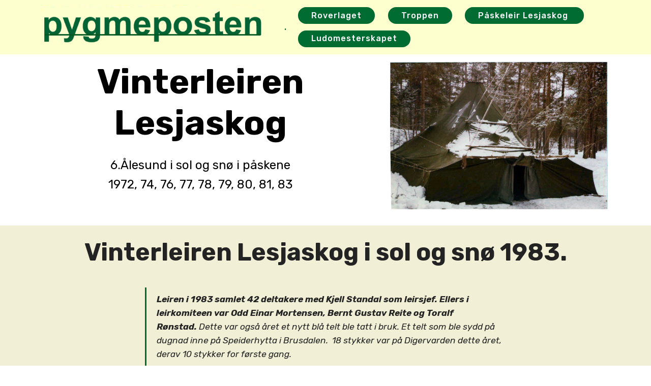

--- FILE ---
content_type: text/html
request_url: https://pygmeposten.com/lesjaskog-1983.html
body_size: 4687
content:
<!DOCTYPE html>
<html  lang="no-nb">
<head>
  
  <meta charset="UTF-8">
  <meta http-equiv="X-UA-Compatible" content="IE=edge">
  
  <meta name="viewport" content="width=device-width, initial-scale=1, minimum-scale=1">
  <link rel="shortcut icon" href="assets/images/jquery-logo-579x118.png" type="image/x-icon">
  <meta name="description" content="Om vinterleiren på Lesjaskog i 1983 med info og bilder">
  
  
  <title>Vinterleiren på Lesjaskog 1983</title>
  <link rel="stylesheet" href="assets/web/assets/mobirise-icons/mobirise-icons.css">
  <link rel="stylesheet" href="assets/bootstrap/css/bootstrap.min.css">
  <link rel="stylesheet" href="assets/bootstrap/css/bootstrap-grid.min.css">
  <link rel="stylesheet" href="assets/bootstrap/css/bootstrap-reboot.min.css">
  <link rel="stylesheet" href="assets/web/assets/gdpr-plugin/gdpr-styles.css">
  <link rel="stylesheet" href="assets/tether/tether.min.css">
  <link rel="stylesheet" href="assets/dropdown/css/style.css">
  <link rel="stylesheet" href="assets/socicon/css/styles.css">
  <link rel="stylesheet" href="assets/theme/css/style.css">
  <link rel="stylesheet" href="assets/gallery/style.css">
  <link rel="preload" href="https://fonts.googleapis.com/css?family=Rubik:300,400,500,600,700,800,900,300i,400i,500i,600i,700i,800i,900i&display=swap" as="style" onload="this.onload=null;this.rel='stylesheet'">
  <noscript><link rel="stylesheet" href="https://fonts.googleapis.com/css?family=Rubik:300,400,500,600,700,800,900,300i,400i,500i,600i,700i,800i,900i&display=swap"></noscript>
  <link rel="preload" as="style" href="assets/mobirise/css/mbr-additional.css"><link rel="stylesheet" href="assets/mobirise/css/mbr-additional.css" type="text/css">

  
  
  

</head>
<body>

<!-- Analytics -->
<!-- Google tag (gtag.js) -->
<script async src="https://www.googletagmanager.com/gtag/js?id=G-ZFY2TE7ES2"></script>
<script>
  window.dataLayer = window.dataLayer || [];
  function gtag(){dataLayer.push(arguments);}
  gtag('js', new Date());

  gtag('config', 'G-ZFY2TE7ES2');
</script>
<!-- /Analytics -->


  
  <section class="menu cid-tFgFF9iUGm" once="menu" id="menu1-1i4">

    

    <nav class="navbar navbar-expand beta-menu navbar-dropdown align-items-center navbar-toggleable-sm">
        <button class="navbar-toggler navbar-toggler-right" type="button" data-toggle="collapse" data-target="#navbarSupportedContent" aria-controls="navbarSupportedContent" aria-expanded="false" aria-label="Toggle navigation">
            <div class="hamburger">
                <span></span>
                <span></span>
                <span></span>
                <span></span>
            </div>
        </button>
        <div class="menu-logo">
            <div class="navbar-brand">
                <span class="navbar-logo">
                    <a href="https://www.pygmeposten.com/">
                         <img src="assets/images/jquery-logo-579x118.png" alt="Pygmeposten" style="height: 5.6rem;">
                    </a>
                </span>
                
            </div>
        </div>
        <div class="collapse navbar-collapse" id="navbarSupportedContent">
            <ul class="navbar-nav nav-dropdown" data-app-modern-menu="true"><li class="nav-item">
                    <a class="nav-link link text-primary display-4" href="#">.</a>
                </li></ul>
            <div class="navbar-buttons mbr-section-btn"><a class="btn btn-sm btn-primary display-4" href="https://www.pygmeposten.com/Roverlaget/index.html">Roverlaget</a> <a class="btn btn-sm btn-primary display-4" href="http://www.pygmeposten.com/Troppen/index.html">Troppen</a> <a class="btn btn-sm btn-primary display-4" href="https://www.pygmeposten.com/lesjaskog.html">Påskeleir Lesjaskog&nbsp;</a> <a class="btn btn-sm btn-primary display-4" href="https://www.pygmeposten.com/ludomesterskapet.html">Ludomesterskapet</a></div>
        </div>
    </nav>
</section>

<section class="header3 cid-tCqoVnOcyb" id="header3-122">

    

    

    <div class="container">
        <div class="media-container-row">
            <div class="mbr-figure" style="width: 75%;">
                <img src="assets/images/img043-1014x686.jpg" alt="Grønnteltet">
            </div>

            <div class="media-content">
                <h1 class="mbr-section-title mbr-white pb-3 mbr-fonts-style display-1"><strong>
                    Vinterleiren Lesjaskog</strong></h1>
                
                <div class="mbr-section-text mbr-white pb-3 ">
                    <p class="mbr-text mbr-fonts-style display-5">
                        6.Ålesund i sol og snø i påskene <br>1972, 74, 76, 77, 78, 79, 80, 81, 83</p>
                </div>
                
            </div>
        </div>
    </div>

</section>

<section class="mbr-section article content1 cid-tCqoVocSvM" id="content1-123">
    
     

    <div class="container">
        <div class="media-container-row">
            <div class="mbr-text col-12 mbr-fonts-style display-2 col-md-12"><p><strong>Vinterleiren Lesjaskog i sol og snø 1983.</strong></p></div>
        </div>
    </div>
</section>

<section class="mbr-section article content1 cid-tDXynhwyaF" id="content2-1f0">

     

    <div class="container">
        <div class="media-container-row">
            <div class="mbr-text col-12 col-md-8 mbr-fonts-style display-7">
                <blockquote><strong>Leiren i 1983 samlet 42 deltakere med Kjell Standal som leirsjef. Ellers i leirkomiteen var Odd Einar Mortensen, Bernt Gustav Reite og Toralf Rønstad.&nbsp;</strong><span style="font-size: 1.09rem;">Dette var også året et nytt blå telt ble tatt i bruk. Et telt som ble sydd på dugnad inne på&nbsp;</span><span style="font-size: 1.09rem;">Speiderhytta i Brusdalen.&nbsp;&nbsp;</span><span style="font-size: 1.09rem;">18 stykker var på Digervarden dette året, derav 10 stykker for første gang.</span></blockquote>
            </div>
        </div>
    </div>
</section>

<section data-bs-version="5.1" class="article03 cid-tDXzE1bGG0" id="article03-1f1">

    
    


    

    <div class="container">
        <div class="wrapper">
            <div class="row mb-3">
                <div class="col-12">
                    <div class="p-2">
                        <h2 class="mbr-section-title mbr-fonts-style display-2"><strong>Deltakerne på  Vinterleiren Lesjaskog 1983.</strong></h2>
                    </div>
                </div>
            </div>
            <div class="row">
                <div class="card col-12">
                    <div class="card-body p-2">
                        <img class="card-img mb-4" src="assets/images/img015-2-1488x836.jpg" alt="Deltakerne på  Vinterleiren Lesjaskog 1983">
                        
                        
                        
                    </div>
                </div>
            </div>
        </div>
    </div>
</section>

<section class="accordion2 cid-tD6EsfkKyP" id="accordion2-1bw">

    


    
    <div class="container">
        <div class="media-container-row pt-5">
            <div class="accordion-content">
                <h2 class="mbr-section-title align-center pb-3 mbr-fonts-style display-2"><strong>Vinterleiren Lesjaskog</strong></h2>
                <h3 class="mbr-section-subtitle pt-2 align-center mbr-light mbr-fonts-style display-5"><strong>I 1983 var det 6&nbsp;<br>deltakere fra 6. Ålesund.</strong></h3>
                <div id="bootstrap-accordion_29" class="panel-group accordionStyles accordion pt-5 mt-3" role="tablist" aria-multiselectable="true">
                        <div class="card">
                            <div class="card-header" role="tab" id="headingOne">
                                <a role="button" class="collapsed panel-title text-black" data-toggle="collapse" data-core="" href="#collapse1_29" aria-expanded="false" aria-controls="collapse1">
                                    <h4 class="mbr-fonts-style display-5">
                                        <span class="sign mbr-iconfont mbri-arrow-down inactive"></span>&nbsp;1972, 74, 76, 77, 78, 79, 80, 81, 83</h4>
                                </a>
                            </div>
                            <div id="collapse1_29" class="panel-collapse noScroll collapse" role="tabpanel" aria-labelledby="headingOne" data-parent="#bootstrap-accordion_29">
                                <div class="panel-body p-4">
                                    <p class="mbr-fonts-style panel-text display-7"><strong><a href="https://pygmeposten.com/lesjaskog-1972.html" class="text-primary"><b>Vinterleiren på Lesjaskog 1972</b></a><br></strong><a href="https://pygmeposten.com/lesjaskog-1974.html" class="text-primary"><strong>Vinterleiren på Lesjaskog 1974</strong></a><strong><br></strong><a href="https://pygmeposten.com/lesjaskog-1976.html" class="text-primary"><strong>Vinterleiren på Lesjaskog 1976</strong></a><strong><br></strong><a href="https://pygmeposten.com/lesjaskog-1977.html" class="text-primary"><strong>Vinterleiren på Lesjaskog 1977</strong></a><br><a href="https://www.pygmeposten.com/lesjaskog-1977-side2.html" class="text-primary"><strong>Vinterleiren på Lesjaskog 1977 side 2</strong></a><br><strong><br></strong><a href="https://pygmeposten.com/lesjaskog-1978.html" class="text-primary"><strong>Vinterleiren på Lesjaskog 1978</strong></a><br><a href="https://www.pygmeposten.com/lesjaskog-1978-poseklubben.html" class="text-primary"><strong>Vinterleiren på Lesjaskog 1978 Poseklubben</strong></a><strong><br><a href="https://pygmeposten.com/lesjaskog-1979.html" class="text-primary">V<b>interleiren på Lesjaskog 197</b></a></strong><strong><a href="https://pygmeposten.com/lesjaskog-1979.html" class="text-primary"><b>9</b></a>&nbsp;-&nbsp;</strong>Inkl. mimre 21.10.1979<strong><br><br></strong><a href="https://pygmeposten.com/lesjaskog-1980.html" class="text-primary"><strong>Vinterleiren på Lesjaskog 1980</strong></a><br><a href="https://www.pygmeposten.com/lesja-1980-mimre.html" class="text-primary"><strong>Vinterleiren på Lesjaskog 1980 mimre</strong></a><br><a href="https://pygmeposten.com/lesjaskog-1981.html" class="text-primary"><strong>Vinterleiren på Lesjaskog 1981</strong></a><strong><br></strong><a href="https://pygmeposten.com/lesjaskog-1983.html" class="text-primary"><strong>Vinterleiren på Lesjaskog 1983</strong></a><strong><br></strong></p>
                                </div>
                            </div>
                        </div>
                
                        
                
                        
                
                        
                
                        
                
                        
                </div>
            </div>
            <div class="mbr-figure" style="width: 57%;">
                    <img src="assets/images/img012-708x457.jpg" alt="">
            </div>
        </div>
    </div>
</section>

<section class="cid-tCqoVoPtzK" id="image2-125">

    

    <figure class="mbr-figure container">
        <div class="image-block" style="width: 89%;">
            <img src="assets/images/img011-redigerad-3-800x1360.jpg" alt="Avisutklipp" title="">
            
        </div>
    </figure>
</section>

<section class="mbr-section article content1 cid-tDXAcVhwnm" id="content1-1f2">
    
     

    <div class="container">
        <div class="media-container-row">
            <div class="mbr-text col-12 mbr-fonts-style display-5 col-md-12"><p><strong>Artikkelen over er skrevet av Olav Vågen, og ble publisert i Sunnmøre Arbeideravis 8.4.83.<br>Han ble dermed den 4. skribenten fra 6.Ålesund som leverte innlegg i SA.</strong></p></div>
        </div>
    </div>
</section>

<section class="mbr-gallery mbr-slider-carousel cid-tCqoVpyb1c" id="gallery3-127">

    

    <div class="container">
        <div><!-- Filter --><!-- Gallery --><div class="mbr-gallery-row"><div class="mbr-gallery-layout-default"><div><div><div class="mbr-gallery-item mbr-gallery-item--p1" data-video-url="false" data-tags="Awesome"><div href="#lb-gallery3-127" data-slide-to="0" data-bs-slide-to="0" data-toggle="modal" data-bs-toggle="modal"><img src="assets/images/img002-1800x2189-800x973.jpg" alt="3 muntre herrer klart til avreise" title=""><span class="icon-focus"></span><span class="mbr-gallery-title mbr-fonts-style display-7">3 muntre herrer klart til avreise</span></div></div><div class="mbr-gallery-item mbr-gallery-item--p1" data-video-url="false" data-tags="Responsive"><div href="#lb-gallery3-127" data-slide-to="1" data-bs-slide-to="1" data-toggle="modal" data-bs-toggle="modal"><img src="assets/images/img003-1743x2122-800x974.jpg" alt="" title=""><span class="icon-focus"></span><span class="mbr-gallery-title mbr-fonts-style display-7">Olav Vågen svever over&nbsp; setra.</span></div></div><div class="mbr-gallery-item mbr-gallery-item--p1" data-video-url="false" data-tags="Creative"><div href="#lb-gallery3-127" data-slide-to="2" data-bs-slide-to="2" data-toggle="modal" data-bs-toggle="modal"><img src="assets/images/img013-1314x2130-800x1297.jpg" alt="" title=""><span class="icon-focus"></span><span class="mbr-gallery-title mbr-fonts-style display-7">Bare slått av Svein Nordnes med stil hentet fra 30 tallet</span></div></div><div class="mbr-gallery-item mbr-gallery-item--p1" data-video-url="false" data-tags="Animated"><div href="#lb-gallery3-127" data-slide-to="3" data-bs-slide-to="3" data-toggle="modal" data-bs-toggle="modal"><img src="assets/images/img012-1542x996-800x517.jpg" alt="" title=""><span class="icon-focus"></span><span class="mbr-gallery-title mbr-fonts-style display-7">Thomassen og Vågen fikk også plass på bildet</span></div></div></div></div><div class="clearfix"></div></div></div><!-- Lightbox --><div data-app-prevent-settings="" class="mbr-slider modal fade carousel slide" tabindex="-1" data-keyboard="true" data-bs-keyboard="true" data-interval="false" data-bs-interval="false" id="lb-gallery3-127"><div class="modal-dialog"><div class="modal-content"><div class="modal-body"><div class="carousel-inner"><div class="carousel-item"><img src="assets/images/img002-1800x2189.jpg" alt="3 muntre herrer klart til avreise" title=""></div><div class="carousel-item"><img src="assets/images/img003-1743x2122.jpg" alt="" title=""></div><div class="carousel-item"><img src="assets/images/img013-1314x2130.jpg" alt="" title=""></div><div class="carousel-item active"><img src="assets/images/img012-1542x996.jpg" alt="" title=""></div></div><a class="carousel-control carousel-control-prev" role="button" data-slide="prev" data-bs-slide="prev" href="#lb-gallery3-127"><span class="mbri-left mbr-iconfont" aria-hidden="true"></span><span class="sr-only visually-hidden">Previous</span></a><a class="carousel-control carousel-control-next" role="button" data-slide="next" data-bs-slide="next" href="#lb-gallery3-127"><span class="mbri-right mbr-iconfont" aria-hidden="true"></span><span class="sr-only visually-hidden">Next</span></a><a class="close" href="#" role="button" data-dismiss="modal" data-bs-dismiss="modal"><span class="sr-only visually-hidden">Close</span></a></div></div></div></div></div>
    </div>

</section>

<section class="content03 dinerm4_content03 cid-tCqoVqxLju" id="content03-129">

    
    


    

    <div class="container">
        
        <h2 class="mbr-section-title align-center mbr-exbold mbr-fonts-style mbr-black display-2"><strong>
            Årets deltakere fra 6.Ålesund.</strong></h2>

        <div class="row pt-5">
            <div class="col-md-12 col-lg-6">
                <div class="menu-group">
                    <div class="row menu-row">
                        
                        
                        
                        
                    <div class="col-md-12 menu-item">
                            <div class="mbr-figure">
                                <img src="assets/images/olav-thomassen-3-220x190.jpg" alt="Kjell Olav Thomasen">
                            </div>
                            <div class="wrapper">
                                <h5 class="item-tag mbr-white mbr-bold mbr-fonts-style display-5">Kjell Olav Thomasen</h5>
                                <div class="menu-box">
                                    <p class="box-text mbr-black mbr-bold mbr-fonts-style display-7">
                                        Kjell Olav begynner å bli varm i trøya.</p>
                                    <div class="line"></div>
                                    <span class="mbr-fonts-style mbr-bold box-price mbr-black display-7"></span>
                                </div>
                                <h3 class="item-title mbr-fonts-style display-4"></h3>
                            </div>
                        </div><div class="col-md-12 menu-item">
                            <div class="mbr-figure">
                                <img src="assets/images/olav-vgen-220x242.jpg" alt="Olav Vågen">
                            </div>
                            <div class="wrapper">
                                <h5 class="item-tag mbr-white mbr-bold mbr-fonts-style display-5">Olav Vågen</h5>
                                <div class="menu-box">
                                    <p class="box-text mbr-black mbr-bold mbr-fonts-style display-7">3X18 i still men manglet høyden.&nbsp;</p>
                                    <div class="line"></div>
                                    <span class="mbr-fonts-style mbr-bold box-price mbr-black display-7"></span>
                                </div>
                                <h3 class="item-title mbr-fonts-style display-4"></h3>
                            </div>
                        </div><div class="col-md-12 menu-item">
                            <div class="mbr-figure">
                                <img src="assets/images/torstein-hesseberg-3-220x190.jpg" alt="Torstein Hesseberg">
                            </div>
                            <div class="wrapper">
                                <h5 class="item-tag mbr-white mbr-bold mbr-fonts-style display-5">Torstein Hesseberg</h5>
                                <div class="menu-box">
                                    <p class="box-text mbr-black mbr-bold mbr-fonts-style display-7">
                                        Torstein alltid klar for et smil.</p>
                                    <div class="line"></div>
                                    <span class="mbr-fonts-style mbr-bold box-price mbr-black display-7"></span>
                                </div>
                                <h3 class="item-title mbr-fonts-style display-4"></h3>
                            </div>
                        </div></div>
                </div>
            </div>

            <div class="col-md-12 col-lg-6">
                <div class="menu-group">
                    <div class="row menu-row">
                        

                        
                        
                        
                    <div class="col-md-12 menu-item">
                            <div class="mbr-figure">
                                <img src="assets/images/odd-einar-mortensen-2-220x215.jpg" alt="Odd Einar Mortensen">
                            </div>
                            <div class="wrapper">
                                <h5 class="item-tag mbr-white mbr-bold mbr-fonts-style display-5">Odd Einar Mortensen</h5>
                                <div class="menu-box">
                                    <p class="box-text mbr-black mbr-bold mbr-fonts-style display-7">Medlem av leirkomiteen.&nbsp;<br>
                                    </p>
                                    <div class="line"></div>
                                    <span class="mbr-fonts-style mbr-bold box-price mbr-black display-7"></span>
                                </div>
                                <h3 class="item-title mbr-fonts-style display-4"></h3>
                            </div>
                        </div><div class="col-md-12 menu-item">
                            <div class="mbr-figure">
                                <img src="assets/images/svein-nornes-220x247.jpg" alt="Svein Nordnes">
                            </div>
                            <div class="wrapper">
                                <h5 class="item-tag mbr-white mbr-bold mbr-fonts-style display-5">Svein Nordnes</h5>
                                <div class="menu-box">
                                    <p class="box-text mbr-black mbr-bold mbr-fonts-style display-7">Hoppet høyt men mangler litt i stil.&nbsp;<br>
                                    </p>
                                    <div class="line"></div>
                                    <span class="mbr-fonts-style mbr-bold box-price mbr-black display-7"></span>
                                </div>
                                <h3 class="item-title mbr-fonts-style display-4"></h3>
                            </div>
                        </div><div class="col-md-12 menu-item">
                            <div class="mbr-figure">
                                <img src="assets/images/bernt-reite-2-220x259.jpg" alt="Bernt Reite">
                            </div>
                            <div class="wrapper">
                                <h5 class="item-tag mbr-white mbr-bold mbr-fonts-style display-5">Bernt Reite</h5>
                                <div class="menu-box">
                                    <p class="box-text mbr-black mbr-bold mbr-fonts-style display-7">
                                        Medlem av leirkomiteen.&nbsp;<br>
                                    </p>
                                    <div class="line"></div>
                                    <span class="mbr-fonts-style mbr-bold box-price mbr-black display-7"></span>
                                </div>
                                <h3 class="item-title mbr-fonts-style display-4"></h3>
                            </div>
                        </div></div>
                </div>
            </div>
        </div>
    </div>
</section>

<section class="mbr-section article content1 cid-tE1L5DKLrC" id="content1-1f4">
    
     

    <div class="container">
        <div class="media-container-row">
            <div class="mbr-text col-12 mbr-fonts-style display-5 col-md-8"><p>&nbsp;<strong>Usikkerhet om listen er komplett.</strong></p></div>
        </div>
    </div>
</section>

<section class="accordion2 cid-tGctwD19Ss" id="accordion2-1i6">

    


    
    <div class="container">
        <div class="media-container-row pt-5">
            <div class="accordion-content">
                <h2 class="mbr-section-title align-center pb-3 mbr-fonts-style display-2"><strong>Vinterleiren Lesjaskog</strong></h2>
                <h3 class="mbr-section-subtitle pt-2 align-center mbr-light mbr-fonts-style display-5"><strong>1983 var nok et år med mange <br>deltakere fra 6. Ålesund.</strong></h3>
                <div id="bootstrap-accordion_983" class="panel-group accordionStyles accordion pt-5 mt-3" role="tablist" aria-multiselectable="true">
                        <div class="card">
                            <div class="card-header" role="tab" id="headingOne">
                                <a role="button" class="collapsed panel-title text-black" data-toggle="collapse" data-core="" href="#collapse1_983" aria-expanded="false" aria-controls="collapse1">
                                    <h4 class="mbr-fonts-style display-5">
                                        <span class="sign mbr-iconfont mbri-arrow-down inactive"></span>&nbsp;1972, 74, 76, 77, 78, 79, 80, 81, 83</h4>
                                </a>
                            </div>
                            <div id="collapse1_983" class="panel-collapse noScroll collapse" role="tabpanel" aria-labelledby="headingOne" data-parent="#bootstrap-accordion_983">
                                <div class="panel-body p-4">
                                    <p class="mbr-fonts-style panel-text display-7"><strong><a href="https://pygmeposten.com/lesjaskog-1972.html" class="text-primary"><b>Vinterleiren på Lesjaskog 1972</b></a><br></strong><a href="https://pygmeposten.com/lesjaskog-1974.html" class="text-primary"><strong>Vinterleiren på Lesjaskog 1974</strong></a><strong><br></strong><a href="https://pygmeposten.com/lesjaskog-1976.html" class="text-primary"><strong>Vinterleiren på Lesjaskog 1976</strong></a><strong><br></strong><a href="https://pygmeposten.com/lesjaskog-1977.html" class="text-primary"><strong>Vinterleiren på Lesjaskog 1977</strong></a><br><a href="https://www.pygmeposten.com/lesjaskog-1977-side2.html" class="text-primary"><strong>Vinterleiren på Lesjaskog 1977 side 2</strong></a><br><strong><br></strong><a href="https://pygmeposten.com/lesjaskog-1978.html" class="text-primary"><strong>Vinterleiren på Lesjaskog 1978</strong></a><br><a href="https://www.pygmeposten.com/lesjaskog-1978-poseklubben.html" class="text-primary"><strong>Vinterleiren på Lesjaskog 1978 Poseklubben</strong></a><strong><br><a href="https://pygmeposten.com/lesjaskog-1979.html" class="text-primary">V<b>interleiren på Lesjaskog 1979</b></a>&nbsp;-&nbsp;</strong> Inkl. mimre 21.10.1979<strong><br><br></strong><a href="https://pygmeposten.com/lesjaskog-1980.html" class="text-primary"><strong>Vinterleiren på Lesjaskog 1980</strong></a><br><a href="https://www.pygmeposten.com/lesja-1980-mimre.html" class="text-primary"><strong>Vinterleiren på Lesjaskog 1980 mimre</strong></a><br><a href="https://pygmeposten.com/lesjaskog-1981.html" class="text-primary"><strong>Vinterleiren på Lesjaskog 1981</strong></a><strong><br></strong><a href="https://pygmeposten.com/lesjaskog-1983.html" class="text-primary"><strong>Vinterleiren på Lesjaskog 1983</strong></a><strong><br></strong></p>
                                </div>
                            </div>
                        </div>
                
                        
                
                        
                
                        
                
                        
                
                        
                </div>
            </div>
            <div class="mbr-figure" style="width: 47%;">
                    <img src="assets/images/img024-911x812.jpg" alt="">
            </div>
        </div>
    </div>
</section>

<section once="footers" class="cid-tE2v65pDvb" id="footer7-1f5">

    

    

    <div class="container">
        <div class="media-container-row align-center mbr-white">
            <div class="row row-links">
                <ul class="foot-menu">
                    
                    
                    
                    
                    
                <li class="foot-menu-item mbr-fonts-style display-4"><a href="https://www.pygmeposten.com/Om/index.html" class="text-white"><strong>Om pygmeposten</strong></a></li><li class="foot-menu-item mbr-fonts-style display-4"><a href="https://www.pygmeposten.com/kontakt/index.html" class="text-white"><strong>Kontakt</strong></a></li></ul>
            </div>
            
            <div class="row row-copirayt">
                <p class="mbr-text mb-0 mbr-fonts-style mbr-white align-center display-7">
                    © Copyright</p>
            </div>
        </div>
    </div>
</section>


<script src="assets/popper/popper.min.js"></script>
  <script src="assets/web/assets/jquery/jquery.min.js"></script>
  <script src="assets/bootstrap/js/bootstrap.min.js"></script>
  <script src="assets/tether/tether.min.js"></script>
  <script src="assets/smoothscroll/smooth-scroll.js"></script>
  <script src="assets/mbr-switch-arrow/mbr-switch-arrow.js"></script>
  <script src="assets/masonry/masonry.pkgd.min.js"></script>
  <script src="assets/imagesloaded/imagesloaded.pkgd.min.js"></script>
  <script src="assets/bootstrapcarouselswipe/bootstrap-carousel-swipe.js"></script>
  <script src="assets/vimeoplayer/jquery.mb.vimeo_player.js"></script>
  <script src="assets/dropdown/js/nav-dropdown.js"></script>
  <script src="assets/dropdown/js/navbar-dropdown.js"></script>
  <script src="assets/touchswipe/jquery.touch-swipe.min.js"></script>
  <script src="assets/theme/js/script.js"></script>
  <script src="assets/gallery/player.min.js"></script>
  <script src="assets/gallery/script.js"></script>
  <script src="assets/slidervideo/script.js"></script>
  
  
  

</body>
</html>

--- FILE ---
content_type: text/css
request_url: https://pygmeposten.com/assets/web/assets/mobirise-icons/mobirise-icons.css
body_size: 1443
content:
@font-face {
  font-family: 'MobiriseIcons';
  src:  url('mobirise-icons.eot?spat4u');
  src:  url('mobirise-icons.eot?spat4u#iefix') format('embedded-opentype'),
    url('mobirise-icons.ttf?spat4u') format('truetype'),
    url('mobirise-icons.woff?spat4u') format('woff'),
    url('mobirise-icons.svg?spat4u#MobiriseIcons') format('svg');
  font-weight: normal;
  font-style: normal;
  font-display: swap;
}

[class^="mbri-"], [class*=" mbri-"] {
  /* use !important to prevent issues with browser extensions that change fonts */
  font-family: MobiriseIcons !important;
  speak: none;
  font-style: normal;
  font-weight: normal;
  font-variant: normal;
  text-transform: none;
  line-height: 1;

  /* Better Font Rendering =========== */
  -webkit-font-smoothing: antialiased;
  -moz-osx-font-smoothing: grayscale;
}

.mbri-add-submenu:before {
  content: "\e900";
}
.mbri-alert:before {
  content: "\e901";
}
.mbri-align-center:before {
  content: "\e902";
}
.mbri-align-justify:before {
  content: "\e903";
}
.mbri-align-left:before {
  content: "\e904";
}
.mbri-align-right:before {
  content: "\e905";
}
.mbri-android:before {
  content: "\e906";
}
.mbri-apple:before {
  content: "\e907";
}
.mbri-arrow-down:before {
  content: "\e908";
}
.mbri-arrow-next:before {
  content: "\e909";
}
.mbri-arrow-prev:before {
  content: "\e90a";
}
.mbri-arrow-up:before {
  content: "\e90b";
}
.mbri-bold:before {
  content: "\e90c";
}
.mbri-bookmark:before {
  content: "\e90d";
}
.mbri-bootstrap:before {
  content: "\e90e";
}
.mbri-briefcase:before {
  content: "\e90f";
}
.mbri-browse:before {
  content: "\e910";
}
.mbri-bulleted-list:before {
  content: "\e911";
}
.mbri-calendar:before {
  content: "\e912";
}
.mbri-camera:before {
  content: "\e913";
}
.mbri-cart-add:before {
  content: "\e914";
}
.mbri-cart-full:before {
  content: "\e915";
}
.mbri-cash:before {
  content: "\e916";
}
.mbri-change-style:before {
  content: "\e917";
}
.mbri-chat:before {
  content: "\e918";
}
.mbri-clock:before {
  content: "\e919";
}
.mbri-close:before {
  content: "\e91a";
}
.mbri-cloud:before {
  content: "\e91b";
}
.mbri-code:before {
  content: "\e91c";
}
.mbri-contact-form:before {
  content: "\e91d";
}
.mbri-credit-card:before {
  content: "\e91e";
}
.mbri-cursor-click:before {
  content: "\e91f";
}
.mbri-cust-feedback:before {
  content: "\e920";
}
.mbri-database:before {
  content: "\e921";
}
.mbri-delivery:before {
  content: "\e922";
}
.mbri-desktop:before {
  content: "\e923";
}
.mbri-devices:before {
  content: "\e924";
}
.mbri-down:before {
  content: "\e925";
}
.mbri-download:before {
  content: "\e989";
}
.mbri-drag-n-drop:before {
  content: "\e927";
}
.mbri-drag-n-drop2:before {
  content: "\e928";
}
.mbri-edit:before {
  content: "\e929";
}
.mbri-edit2:before {
  content: "\e92a";
}
.mbri-error:before {
  content: "\e92b";
}
.mbri-extension:before {
  content: "\e92c";
}
.mbri-features:before {
  content: "\e92d";
}
.mbri-file:before {
  content: "\e92e";
}
.mbri-flag:before {
  content: "\e92f";
}
.mbri-folder:before {
  content: "\e930";
}
.mbri-gift:before {
  content: "\e931";
}
.mbri-github:before {
  content: "\e932";
}
.mbri-globe:before {
  content: "\e933";
}
.mbri-globe-2:before {
  content: "\e934";
}
.mbri-growing-chart:before {
  content: "\e935";
}
.mbri-hearth:before {
  content: "\e936";
}
.mbri-help:before {
  content: "\e937";
}
.mbri-home:before {
  content: "\e938";
}
.mbri-hot-cup:before {
  content: "\e939";
}
.mbri-idea:before {
  content: "\e93a";
}
.mbri-image-gallery:before {
  content: "\e93b";
}
.mbri-image-slider:before {
  content: "\e93c";
}
.mbri-info:before {
  content: "\e93d";
}
.mbri-italic:before {
  content: "\e93e";
}
.mbri-key:before {
  content: "\e93f";
}
.mbri-laptop:before {
  content: "\e940";
}
.mbri-layers:before {
  content: "\e941";
}
.mbri-left-right:before {
  content: "\e942";
}
.mbri-left:before {
  content: "\e943";
}
.mbri-letter:before {
  content: "\e944";
}
.mbri-like:before {
  content: "\e945";
}
.mbri-link:before {
  content: "\e946";
}
.mbri-lock:before {
  content: "\e947";
}
.mbri-login:before {
  content: "\e948";
}
.mbri-logout:before {
  content: "\e949";
}
.mbri-magic-stick:before {
  content: "\e94a";
}
.mbri-map-pin:before {
  content: "\e94b";
}
.mbri-menu:before {
  content: "\e94c";
}
.mbri-mobile:before {
  content: "\e94d";
}
.mbri-mobile2:before {
  content: "\e94e";
}
.mbri-mobirise:before {
  content: "\e94f";
}
.mbri-more-horizontal:before {
  content: "\e950";
}
.mbri-more-vertical:before {
  content: "\e951";
}
.mbri-music:before {
  content: "\e952";
}
.mbri-new-file:before {
  content: "\e953";
}
.mbri-numbered-list:before {
  content: "\e954";
}
.mbri-opened-folder:before {
  content: "\e955";
}
.mbri-pages:before {
  content: "\e956";
}
.mbri-paper-plane:before {
  content: "\e957";
}
.mbri-paperclip:before {
  content: "\e958";
}
.mbri-photo:before {
  content: "\e959";
}
.mbri-photos:before {
  content: "\e95a";
}
.mbri-pin:before {
  content: "\e95b";
}
.mbri-play:before {
  content: "\e95c";
}
.mbri-plus:before {
  content: "\e95d";
}
.mbri-preview:before {
  content: "\e95e";
}
.mbri-print:before {
  content: "\e95f";
}
.mbri-protect:before {
  content: "\e960";
}
.mbri-question:before {
  content: "\e961";
}
.mbri-quote-left:before {
  content: "\e962";
}
.mbri-quote-right:before {
  content: "\e963";
}
.mbri-refresh:before {
  content: "\e964";
}
.mbri-responsive:before {
  content: "\e965";
}
.mbri-right:before {
  content: "\e966";
}
.mbri-rocket:before {
  content: "\e967";
}
.mbri-sad-face:before {
  content: "\e968";
}
.mbri-sale:before {
  content: "\e969";
}
.mbri-save:before {
  content: "\e96a";
}
.mbri-search:before {
  content: "\e96b";
}
.mbri-setting:before {
  content: "\e96c";
}
.mbri-setting2:before {
  content: "\e96d";
}
.mbri-setting3:before {
  content: "\e96e";
}
.mbri-share:before {
  content: "\e96f";
}
.mbri-shopping-bag:before {
  content: "\e970";
}
.mbri-shopping-basket:before {
  content: "\e971";
}
.mbri-shopping-cart:before {
  content: "\e972";
}
.mbri-sites:before {
  content: "\e973";
}
.mbri-smile-face:before {
  content: "\e974";
}
.mbri-speed:before {
  content: "\e975";
}
.mbri-star:before {
  content: "\e976";
}
.mbri-success:before {
  content: "\e977";
}
.mbri-sun:before {
  content: "\e978";
}
.mbri-sun2:before {
  content: "\e979";
}
.mbri-tablet:before {
  content: "\e97a";
}
.mbri-tablet-vertical:before {
  content: "\e97b";
}
.mbri-target:before {
  content: "\e97c";
}
.mbri-timer:before {
  content: "\e97d";
}
.mbri-to-ftp:before {
  content: "\e97e";
}
.mbri-to-local-drive:before {
  content: "\e97f";
}
.mbri-touch-swipe:before {
  content: "\e980";
}
.mbri-touch:before {
  content: "\e981";
}
.mbri-trash:before {
  content: "\e982";
}
.mbri-underline:before {
  content: "\e983";
}
.mbri-unlink:before {
  content: "\e984";
}
.mbri-unlock:before {
  content: "\e985";
}
.mbri-up-down:before {
  content: "\e986";
}
.mbri-up:before {
  content: "\e987";
}
.mbri-update:before {
  content: "\e988";
}
.mbri-upload:before {
 content: "\e926"; 
}
.mbri-user:before {
  content: "\e98a";
}
.mbri-user2:before {
  content: "\e98b";
}
.mbri-users:before {
  content: "\e98c";
}
.mbri-video:before {
  content: "\e98d";
}
.mbri-video-play:before {
  content: "\e98e";
}
.mbri-watch:before {
  content: "\e98f";
}
.mbri-website-theme:before {
  content: "\e990";
}
.mbri-wifi:before {
  content: "\e991";
}
.mbri-windows:before {
  content: "\e992";
}
.mbri-zoom-out:before {
  content: "\e993";
}
.mbri-redo:before {
  content: "\e994";
}
.mbri-undo:before {
  content: "\e995";
}


--- FILE ---
content_type: text/css
request_url: https://pygmeposten.com/assets/dropdown/css/style.css
body_size: 1574
content:
.navbar-dropdown {
  left: 0;
  padding: 0;
  position: absolute;
  right: 0;
  top: 0;
  transition: all 0.45s ease;
  z-index: 1030;
  background: #282828; }
  .navbar-dropdown .navbar-logo {
    margin-right: 0.8rem;
    transition: margin 0.3s ease-in-out;
    vertical-align: middle; }
    .navbar-dropdown .navbar-logo img {
      height: 3.125rem;
      transition: all 0.3s ease-in-out; }
    .navbar-dropdown .navbar-logo.mbr-iconfont {
      font-size: 3.125rem;
      line-height: 3.125rem; }
  .navbar-dropdown .navbar-caption {
    font-weight: 700;
    white-space: normal;
    vertical-align: -4px;
    line-height: 3.125rem !important; }
    .navbar-dropdown .navbar-caption, .navbar-dropdown .navbar-caption:hover {
      color: inherit;
      text-decoration: none; }
  .navbar-dropdown .mbr-iconfont + .navbar-caption {
    vertical-align: -1px; }
  .navbar-dropdown.navbar-fixed-top {
    position: fixed; }
  .navbar-dropdown .navbar-brand span {
    vertical-align: -4px; }
  .navbar-dropdown.bg-color.transparent {
    background: none; }
  .navbar-dropdown.navbar-short .navbar-brand {
    padding: 0.625rem 0; }
    .navbar-dropdown.navbar-short .navbar-brand span {
      vertical-align: -1px; }
  .navbar-dropdown.navbar-short .navbar-caption {
    line-height: 2.375rem !important;
    vertical-align: -2px; }
  .navbar-dropdown.navbar-short .navbar-logo {
    margin-right: 0.5rem; }
    .navbar-dropdown.navbar-short .navbar-logo img {
      height: 2.375rem; }
    .navbar-dropdown.navbar-short .navbar-logo.mbr-iconfont {
      font-size: 2.375rem;
      line-height: 2.375rem; }
  .navbar-dropdown.navbar-short .mbr-table-cell {
    height: 3.625rem; }
  .navbar-dropdown .navbar-close {
    left: 0.6875rem;
    position: fixed;
    top: 0.75rem;
    z-index: 1000; }
  .navbar-dropdown .hamburger-icon {
    content: "";
    display: inline-block;
    vertical-align: middle;
    width: 16px;
    -webkit-box-shadow: 0 -6px 0 1px #282828,0 0 0 1px #282828,0 6px 0 1px #282828;
    -moz-box-shadow: 0 -6px 0 1px #282828,0 0 0 1px #282828,0 6px 0 1px #282828;
    box-shadow: 0 -6px 0 1px #282828,0 0 0 1px #282828,0 6px 0 1px #282828; }

.dropdown-menu .dropdown-toggle[data-toggle="dropdown-submenu"]::after {
  border-bottom: 0.35em solid transparent;
  border-left: 0.35em solid;
  border-right: 0;
  border-top: 0.35em solid transparent;
  margin-left: 0.3rem; }

.dropdown-menu .dropdown-item:focus {
  outline: 0; }

.nav-dropdown {
  font-size: 0.75rem;
  font-weight: 500;
  height: auto !important; }
  .nav-dropdown .nav-btn {
    padding-left: 1rem; }
  .nav-dropdown .link {
    margin: .667em 1.667em;
    font-weight: 500;
    padding: 0;
    transition: color .2s ease-in-out; }
    .nav-dropdown .link.dropdown-toggle {
      margin-right: 2.583em; }
      .nav-dropdown .link.dropdown-toggle::after {
        margin-left: .25rem;
        border-top: 0.35em solid;
        border-right: 0.35em solid transparent;
        border-left: 0.35em solid transparent;
        border-bottom: 0; }
      .nav-dropdown .link.dropdown-toggle[aria-expanded="true"] {
        margin: 0;
        padding: 0.667em 3.263em  0.667em 1.667em; }
  .nav-dropdown .link::after,
  .nav-dropdown .dropdown-item::after {
    color: inherit; }
  .nav-dropdown .btn {
    font-size: 0.75rem;
    font-weight: 700;
    letter-spacing: 0;
    margin-bottom: 0;
    padding-left: 1.25rem;
    padding-right: 1.25rem; }
  .nav-dropdown .dropdown-menu {
    border-radius: 0;
    border: 0;
    left: 0;
    margin: 0;
    padding-bottom: 1.25rem;
    padding-top: 1.25rem;
    position: relative; }
  .nav-dropdown .dropdown-submenu {
    margin-left: 0.125rem;
    top: 0; }
  .nav-dropdown .dropdown-item {
    font-weight: 500;
    line-height: 2;
    padding: 0.3846em 4.615em 0.3846em 1.5385em;
    position: relative;
    transition: color .2s ease-in-out, background-color .2s ease-in-out; }
    .nav-dropdown .dropdown-item::after {
      margin-top: -0.3077em;
      position: absolute;
      right: 1.1538em;
      top: 50%; }
    .nav-dropdown .dropdown-item:focus, .nav-dropdown .dropdown-item:hover {
      background: none; }

@media (max-width: 767px) {
  .nav-dropdown.navbar-toggleable-sm {
    bottom: 0;
    display: none;
    left: 0;
    overflow-x: hidden;
    position: fixed;
    top: 0;
    transform: translateX(-100%);
    -ms-transform: translateX(-100%);
    -webkit-transform: translateX(-100%);
    width: 18.75rem;
    z-index: 999; } }
.nav-dropdown.navbar-toggleable-xl {
  bottom: 0;
  display: none;
  left: 0;
  overflow-x: hidden;
  position: fixed;
  top: 0;
  transform: translateX(-100%);
  -ms-transform: translateX(-100%);
  -webkit-transform: translateX(-100%);
  width: 18.75rem;
  z-index: 999; }

.nav-dropdown-sm {
  display: block !important;
  overflow-x: hidden;
  overflow: auto;
  padding-top: 3.875rem; }
  .nav-dropdown-sm::after {
    content: "";
    display: block;
    height: 3rem;
    width: 100%; }
  .nav-dropdown-sm.collapse.in ~ .navbar-close {
    display: block !important; }
  .nav-dropdown-sm.collapsing, .nav-dropdown-sm.collapse.in {
    transform: translateX(0);
    -ms-transform: translateX(0);
    -webkit-transform: translateX(0);
    transition: all 0.25s ease-out;
    -webkit-transition: all 0.25s ease-out;
    background: #282828; }
  .nav-dropdown-sm.collapsing[aria-expanded="false"] {
    transform: translateX(-100%);
    -ms-transform: translateX(-100%);
    -webkit-transform: translateX(-100%); }
  .nav-dropdown-sm .nav-item {
    display: block;
    margin-left: 0 !important;
    padding-left: 0; }
  .nav-dropdown-sm .link,
  .nav-dropdown-sm .dropdown-item {
    border-top: 1px dotted rgba(255, 255, 255, 0.1);
    font-size: 0.8125rem;
    line-height: 1.6;
    margin: 0 !important;
    padding: 0.875rem 2.4rem 0.875rem 1.5625rem !important;
    position: relative;
    white-space: normal; }
    .nav-dropdown-sm .link:focus, .nav-dropdown-sm .link:hover,
    .nav-dropdown-sm .dropdown-item:focus,
    .nav-dropdown-sm .dropdown-item:hover {
      background: rgba(0, 0, 0, 0.2) !important;
      color: #c0a375; }
  .nav-dropdown-sm .nav-btn {
    position: relative;
    padding: 1.5625rem 1.5625rem 0 1.5625rem; }
    .nav-dropdown-sm .nav-btn::before {
      border-top: 1px dotted rgba(255, 255, 255, 0.1);
      content: "";
      left: 0;
      position: absolute;
      top: 0;
      width: 100%; }
    .nav-dropdown-sm .nav-btn + .nav-btn {
      padding-top: 0.625rem; }
      .nav-dropdown-sm .nav-btn + .nav-btn::before {
        display: none; }
  .nav-dropdown-sm .btn {
    padding: 0.625rem 0; }
  .nav-dropdown-sm .dropdown-toggle[data-toggle="dropdown-submenu"]::after {
    margin-left: .25rem;
    border-top: 0.35em solid;
    border-right: 0.35em solid transparent;
    border-left: 0.35em solid transparent;
    border-bottom: 0; }
  .nav-dropdown-sm .dropdown-toggle[data-toggle="dropdown-submenu"][aria-expanded="true"]::after {
    border-top: 0;
    border-right: 0.35em solid transparent;
    border-left: 0.35em solid transparent;
    border-bottom: 0.35em solid; }
  .nav-dropdown-sm .dropdown-menu {
    margin: 0;
    padding: 0;
    position: relative;
    top: 0;
    left: 0;
    width: 100%;
    border: 0;
    float: none;
    border-radius: 0;
    background: none; }
  .nav-dropdown-sm .dropdown-submenu {
    left: 100%;
    margin-left: 0.125rem;
    margin-top: -1.25rem;
    top: 0; }

.navbar-toggleable-sm .nav-dropdown .dropdown-menu {
  position: absolute; }

.navbar-toggleable-sm .nav-dropdown .dropdown-submenu {
  left: 100%;
  margin-left: 0.125rem;
  margin-top: -1.25rem;
  top: 0; }

.navbar-toggleable-sm.opened .nav-dropdown .dropdown-menu {
  position: relative; }

.navbar-toggleable-sm.opened .nav-dropdown .dropdown-submenu {
  left: 0;
  margin-left: 00rem;
  margin-top: 0rem;
  top: 0; }

.is-builder .nav-dropdown.collapsing {
  transition: none !important; }

/*# sourceMappingURL=style.css.map */


--- FILE ---
content_type: text/css
request_url: https://pygmeposten.com/assets/theme/css/style.css
body_size: 3667
content:
/*!
 * Mobirise v4 theme (https://mobirise.com/)
 * Copyright 2017 Mobirise
 */
section {
  background-color: #eeeeee;
}

.form-control:focus {
  box-shadow: none;
}

:focus {
  outline: none;
}

body {
  font-style: normal;
  line-height: 1.5;
}

section,
.container,
.container-fluid {
  position: relative;
  word-wrap: break-word;
}

a.mbr-iconfont:hover {
  text-decoration: none;
}

.article .lead p,
.article .lead ul,
.article .lead ol,
.article .lead pre,
.article .lead blockquote {
  margin-bottom: 0;
}

ul,
ol,
pre,
blockquote {
  margin-bottom: 2.3125rem;
}

pre {
  background: #f4f4f4;
  padding: 10px 24px;
  white-space: pre-wrap;
}

.inactive {
  -webkit-user-select: none;
  -moz-user-select: none;
  -ms-user-select: none;
  user-select: none;
  pointer-events: none;
  -webkit-user-drag: none;
  user-drag: none;
}

.mbr-section__comments .row {
  justify-content: center;
  -webkit-justify-content: center;
}

a {
  font-style: normal;
  font-weight: 400;
  cursor: pointer;
}

a, a:hover {
  text-decoration: none;
}

figure {
  margin-bottom: 0;
}

body {
  color: #232323;
}

h1,
h2,
h3,
h4,
h5,
h6,
.h1,
.h2,
.h3,
.h4,
.h5,
.h6,
.display-1,
.display-2,
.display-3,
.display-4 {
  line-height: 1;
  word-break: break-word;
  word-wrap: break-word;
}

.mbr-section-title {
  font-style: normal;
  line-height: 1.2;
}

.mbr-section-subtitle {
  line-height: 1.3;
}

.mbr-text {
  font-style: normal;
  line-height: 1.6;
}

b,
strong {
  font-weight: bold;
}

blockquote {
  padding: 10px 0 10px 20px;
  position: relative;
  border-left: 2px solid;
  border-color: #ff3366;
}

input:-webkit-autofill, input:-webkit-autofill:hover, input:-webkit-autofill:focus, input:-webkit-autofill:active {
  transition-delay: 9999s;
  transition-property: background-color, color;
}

textarea[type='hidden'] {
  display: none;
}

body {
  position: relative;
}

section {
  background-position: 50% 50%;
  background-repeat: no-repeat;
  background-size: cover;
}

section .mbr-background-video,
section .mbr-background-video-preview {
  position: absolute;
  bottom: 0;
  left: 0;
  right: 0;
  top: 0;
}

.hidden {
  visibility: hidden;
}

.mbr-z-index20 {
  z-index: 20;
}

/*! Base colors */
.mbr-white {
  color: #ffffff;
}

.mbr-black {
  color: #000000;
}

.mbr-bg-white {
  background-color: #ffffff;
}

.mbr-bg-black {
  background-color: #000000;
}

/*! Text-aligns */
.align-left {
  text-align: left;
}

.align-center {
  text-align: center;
}

.align-right {
  text-align: right;
}

@media (max-width: 767px) {
  .align-left,
  .align-center,
  .align-right,
  .mbr-section-btn,
  .mbr-section-title {
    text-align: center;
  }
}

/*! Font-weight  */
.mbr-light {
  font-weight: 300;
}

.mbr-regular {
  font-weight: 400;
}

.mbr-semibold {
  font-weight: 500;
}

.mbr-bold {
  font-weight: 700;
}

/*! Media  */
.media-size-item {
  -moz-flex: 1 1 auto;
  -o-flex: 1 1 auto;
  flex: 1 1 auto;
}

.media-content {
  flex-basis: 100%;
}

.media-container-row {
  display: flex;
  flex-direction: row;
  flex-wrap: wrap;
  justify-content: center;
  align-content: center;
  align-items: start;
}

.media-container-row .media-size-item {
  width: 400px;
}

.media-container-column {
  display: flex;
  flex-direction: column;
  flex-wrap: wrap;
  justify-content: center;
  align-content: center;
  align-items: stretch;
}

.media-container-column > * {
  width: 100%;
}

@media (min-width: 992px) {
  .media-container-row {
    flex-wrap: nowrap;
  }
}

figure {
  overflow: hidden;
}

figure[mbr-media-size] {
  transition: width 0.1s;
}

.mbr-figure img,
.mbr-figure iframe {
  display: block;
  width: 100%;
}

.card {
  background-color: transparent;
  border: none;
}

.card-box {
  width: 100%;
}

.card-img {
  text-align: center;
  flex-shrink: 0;
  -webkit-flex-shrink: 0;
}

.media {
  max-width: 100%;
  margin: 0 auto;
}

.mbr-figure {
  -ms-grid-row-align: center;
  align-self: center;
}

.media-container > div {
  max-width: 100%;
}

.mbr-figure img,
.card-img img {
  width: 100%;
}

@media (max-width: 991px) {
  .media-size-item {
    width: auto !important;
  }
  .media {
    width: auto;
  }
  .mbr-figure {
    width: 100% !important;
  }
}

/*! Buttons */
.btn {
  font-weight: 500;
  border-width: 2px;
  font-style: normal;
  letter-spacing: 1px;
  margin: .4rem .8rem;
  white-space: normal;
  transition: all .3s ease-in-out;
  display: inline-flex;
  align-items: center;
  justify-content: center;
  word-break: break-word;
  -webkit-align-items: center;
  -webkit-justify-content: center;
  display: -webkit-inline-flex;
}

.btn-sm {
  font-weight: 500;
  letter-spacing: 1px;
  transition: all .3s ease-in-out;
}

.btn-md {
  font-weight: 500;
  letter-spacing: 1px;
  margin: .4rem .8rem !important;
  transition: all .3s ease-in-out;
}

.btn-lg {
  font-weight: 500;
  letter-spacing: 1px;
  margin: .4rem .8rem !important;
  transition: all .3s ease-in-out;
}

.mbr-section-btn {
  margin-left: -0.25rem;
  margin-right: -0.25rem;
  font-size: 0;
}

nav .mbr-section-btn {
  margin-left: 0rem;
  margin-right: 0rem;
}

.btn-form {
  border-radius: 0;
}

.btn-form:hover {
  cursor: pointer;
}

/*! Btn icon margin */
.btn .mbr-iconfont,
.btn.btn-sm .mbr-iconfont {
  cursor: pointer;
  margin-right: 0.5rem;
}

.btn.btn-md .mbr-iconfont,
.btn.btn-md .mbr-iconfont {
  margin-right: 0.8rem;
}

.mbr-regular {
  font-weight: 400;
}

.mbr-semibold {
  font-weight: 500;
}

.mbr-bold {
  font-weight: 700;
}

[type='submit'] {
  -webkit-appearance: none;
}

/*! Full-screen */
.mbr-fullscreen .mbr-overlay {
  min-height: 100vh;
}

.mbr-fullscreen {
  display: flex;
  display: -moz-flex;
  display: -ms-flex;
  display: -o-flex;
  align-items: center;
  -webkit-align-items: center;
  min-height: 100vh;
  padding-top: 3rem;
  padding-bottom: 3rem;
}

/*! Map */
.map {
  height: 25rem;
  position: relative;
}

.map iframe {
  width: 100%;
  height: 100%;
}

.mbr-overlay {
  background-color: #000;
  bottom: 0;
  left: 0;
  opacity: .5;
  position: absolute;
  right: 0;
  top: 0;
  z-index: 0;
  pointer-events: none;
}

/* Form */
blockquote {
  font-style: italic;
  padding: 10px 0 10px 20px;
  font-size: 1.09rem;
  position: relative;
  border-width: 3px;
}

.form-control {
  background-color: #f5f5f5;
  box-shadow: none;
  color: #565656;
  line-height: 1.43;
  min-height: 3.5em;
  padding: 1.07em .5em;
}

.form-control, .form-control:focus {
  border: 1px solid #e8e8e8;
}

.form-active .form-control:invalid {
  border-color: red;
}

.form-control-label {
  position: relative;
  cursor: pointer;
  margin-bottom: .357em;
  padding: 0;
}

.alert {
  color: #ffffff;
  border-radius: 0;
  border: 0;
  font-size: .875rem;
  line-height: 1.5;
  margin-bottom: 1.875rem;
  padding: 1.25rem;
  position: relative;
}

.alert.alert-form::after {
  background-color: inherit;
  bottom: -7px;
  content: "";
  display: block;
  height: 14px;
  left: 50%;
  margin-left: -7px;
  position: absolute;
  transform: rotate(45deg);
  width: 14px;
  -webkit-transform: rotate(45deg);
}

.form-asterisk {
  font-family: initial;
  position: absolute;
  top: -2px;
  font-weight: normal;
}

/*! Scroll to top arrow */
#scrollToTop a i:before {
  content: '';
  position: absolute;
  height: 40%;
  top: 25%;
  background: #fff;
  width: 2px;
  left: calc(50% - 1px);
}

#scrollToTop a i:after {
  content: '';
  position: absolute;
  display: block;
  border-top: 2px solid #fff;
  border-right: 2px solid #fff;
  width: 40%;
  height: 40%;
  left: 30%;
  bottom: 30%;
  transform: rotate(135deg);
  -webkit-transform: rotate(135deg);
}

.mbr-arrow-up {
  bottom: 25px;
  right: 90px;
  position: fixed;
  text-align: right;
  z-index: 5000;
  color: #ffffff;
  font-size: 32px;
  transform: rotate(180deg);
  -webkit-transform: rotate(180deg);
}

.mbr-arrow-up a {
  background: rgba(0, 0, 0, 0.2);
  border-radius: 3px;
  color: #fff;
  display: inline-block;
  height: 60px;
  width: 60px;
  outline-style: none !important;
  position: relative;
  text-decoration: none;
  transition: all 0.3s ease-in-out;
  cursor: pointer;
  text-align: center;
}

.mbr-arrow-up a:hover {
  background-color: rgba(0, 0, 0, 0.4);
}

.mbr-arrow-up a i {
  line-height: 60px;
}

.mbr-arrow-up-icon {
  display: block;
  color: #fff;
}

.mbr-arrow-up-icon::before {
  content: '\203a';
  display: inline-block;
  font-family: serif;
  font-size: 32px;
  line-height: 1;
  font-style: normal;
  position: relative;
  top: 6px;
  left: -4px;
  -webkit-transform: rotate(-90deg);
  transform: rotate(-90deg);
}

/*! Arrow Down */
.mbr-arrow {
  position: absolute;
  bottom: 45px;
  left: 50%;
  width: 60px;
  height: 60px;
  cursor: pointer;
  background-color: rgba(80, 80, 80, 0.5);
  border-radius: 50%;
  -webkit-transform: translateX(-50%);
  transform: translateX(-50%);
}

.mbr-arrow > a {
  display: inline-block;
  text-decoration: none;
  outline-style: none;
  -webkit-animation: arrowdown 1.7s ease-in-out infinite;
  animation: arrowdown 1.7s ease-in-out infinite;
}

.mbr-arrow > a > i {
  position: absolute;
  top: -2px;
  left: 15px;
  font-size: 2rem;
}

@keyframes arrowdown {
  0% {
    transform: translateY(0px);
    -webkit-transform: translateY(0px);
  }
  50% {
    transform: translateY(-5px);
    -webkit-transform: translateY(-5px);
  }
  100% {
    transform: translateY(0px);
    -webkit-transform: translateY(0px);
  }
}

@-webkit-keyframes arrowdown {
  0% {
    transform: translateY(0px);
    -webkit-transform: translateY(0px);
  }
  50% {
    transform: translateY(-5px);
    -webkit-transform: translateY(-5px);
  }
  100% {
    transform: translateY(0px);
    -webkit-transform: translateY(0px);
  }
}

@media (max-width: 500px) {
  .mbr-arrow-up {
    left: 50%;
    right: auto;
    transform: translateX(-50%) rotate(180deg);
    -webkit-transform: translateX(-50%) rotate(180deg);
  }
}

/*Gradients animation*/
@keyframes gradient-animation {
  from {
    background-position: 0% 100%;
    -webkit-animation-timing-function: ease-in-out;
            animation-timing-function: ease-in-out;
  }
  to {
    background-position: 100% 0%;
    -webkit-animation-timing-function: ease-in-out;
            animation-timing-function: ease-in-out;
  }
}

@-webkit-keyframes gradient-animation {
  from {
    background-position: 0% 100%;
    -webkit-animation-timing-function: ease-in-out;
            animation-timing-function: ease-in-out;
  }
  to {
    background-position: 100% 0%;
    -webkit-animation-timing-function: ease-in-out;
            animation-timing-function: ease-in-out;
  }
}

.bg-gradient {
  background-size: 200% 200%;
  animation: gradient-animation 5s infinite alternate;
  -webkit-animation: gradient-animation 5s infinite alternate;
}

.menu .navbar-brand {
  display: -webkit-flex;
}

.menu .navbar-brand span {
  display: flex;
  display: -webkit-flex;
}

.menu .navbar-brand .navbar-caption-wrap {
  display: -webkit-flex;
}

.menu .navbar-brand .navbar-logo img {
  display: -webkit-flex;
}

@media (min-width: 768px) and (max-width: 1023px) {
  .menu .navbar-toggleable-sm .navbar-nav {
    display: -ms-flexbox;
  }
}

@media (max-width: 1023px) {
  .menu .navbar-collapse {
    max-height: 93.5vh;
  }
  .menu .navbar-collapse.show {
    overflow: auto;
  }
}

@media (min-width: 1024px) {
  .menu .navbar-nav.nav-dropdown {
    display: -webkit-flex;
  }
  .menu .navbar-toggleable-sm .navbar-collapse {
    display: -webkit-flex !important;
  }
  .menu .collapsed .navbar-collapse {
    max-height: 93.5vh;
  }
  .menu .collapsed .navbar-collapse.show {
    overflow: auto;
  }
}

@media (max-width: 767px) {
  .menu .navbar-collapse {
    max-height: 80vh;
  }
}

/* Others*/
.note-check a[data-value=Rubik] {
  font-style: normal;
}

.mbr-arrow a {
  color: #ffffff;
}

@media (max-width: 767px) {
  .mbr-arrow {
    display: none;
  }
}

.navbar {
  display: -webkit-flex;
  -webkit-flex-wrap: wrap;
  -webkit-align-items: center;
  -webkit-justify-content: space-between;
}

.navbar-collapse {
  -webkit-flex-basis: 100%;
  -webkit-flex-grow: 1;
  -webkit-align-items: center;
}

.nav-dropdown .link {
  padding: 0.667em 1.667em !important;
  margin: 0 !important;
}

.nav {
  display: -webkit-flex;
  -webkit-flex-wrap: wrap;
}

.row {
  display: -webkit-flex;
  -webkit-flex-wrap: wrap;
}

.justify-content-center {
  -webkit-justify-content: center;
}

.form-inline {
  display: -webkit-flex;
  -webkit-align-items: center;
}

.card-wrapper {
  -webkit-flex: 1;
}

.carousel-control {
  z-index: 10;
  display: -webkit-flex;
  -webkit-align-items: center;
  -webkit-justify-content: center;
}

.carousel-controls {
  display: -webkit-flex;
}

.media {
  display: -webkit-flex;
}

.form-group:focus {
  outline: none;
}

.jq-selectbox__select {
  padding: 1.07em 0.5em;
  position: absolute;
  top: 0;
  left: 0;
  width: 100%;
}

.jq-selectbox__dropdown {
  position: absolute;
  top: 100%;
  left: 0 !important;
  width: 100% !important;
}

.jq-selectbox__trigger-arrow {
  -webkit-transform: translateY(-50%);
          transform: translateY(-50%);
}

.jq-selectbox li {
  padding: 1.07em 0.5em;
}

input[type='range'] {
  padding-left: 0 !important;
  padding-right: 0 !important;
}

.modal-dialog,
.modal-content {
  height: 100%;
}

.modal-dialog .carousel-inner {
  height: calc(100vh - 1.75rem);
}

@media (max-width: 575px) {
  .modal-dialog .carousel-inner {
    height: calc(100vh - 1rem);
  }
}

.carousel-item {
  text-align: center;
}

.carousel-item img {
  margin: auto;
}

.navbar-toggler {
  align-self: flex-start;
  padding: 0.25rem 0.75rem;
  font-size: 1.25rem;
  line-height: 1;
  background: transparent;
  border: 1px solid transparent;
  border-radius: 0.25rem;
}

.navbar-toggler:focus,
.navbar-toggler:hover {
  text-decoration: none;
}

.navbar-toggler-icon {
  display: inline-block;
  width: 1.5em;
  height: 1.5em;
  vertical-align: middle;
  content: '';
  background: no-repeat center center;
  background-size: 100% 100%;
}

.navbar-toggler-left {
  position: absolute;
  left: 1rem;
}

.navbar-toggler-right {
  position: absolute;
  right: 1rem;
}

@media (max-width: 575px) {
  .navbar-toggleable .navbar-nav .dropdown-menu {
    position: static;
    float: none;
  }
  .navbar-toggleable > .container {
    padding-right: 0;
    padding-left: 0;
  }
}

@media (min-width: 576px) {
  .navbar-toggleable {
    flex-direction: row;
    flex-wrap: nowrap;
    align-items: center;
  }
  .navbar-toggleable .navbar-nav {
    flex-direction: row;
  }
  .navbar-toggleable .navbar-nav .nav-link {
    padding-right: 0.5rem;
    padding-left: 0.5rem;
  }
  .navbar-toggleable > .container {
    display: flex;
    flex-wrap: nowrap;
    align-items: center;
  }
  .navbar-toggleable .navbar-collapse {
    display: flex !important;
    width: 100%;
  }
  .navbar-toggleable .navbar-toggler {
    display: none;
  }
}

@media (max-width: 767px) {
  .navbar-toggleable-sm .navbar-nav .dropdown-menu {
    position: static;
    float: none;
  }
  .navbar-toggleable-sm > .container {
    padding-right: 0;
    padding-left: 0;
  }
}

@media (min-width: 768px) {
  .navbar-toggleable-sm {
    flex-direction: row;
    flex-wrap: nowrap;
    align-items: center;
  }
  .navbar-toggleable-sm .navbar-nav {
    flex-direction: row;
  }
  .navbar-toggleable-sm .navbar-nav .nav-link {
    padding-right: 0.5rem;
    padding-left: 0.5rem;
  }
  .navbar-toggleable-sm > .container {
    display: flex;
    flex-wrap: nowrap;
    align-items: center;
  }
  .navbar-toggleable-sm .navbar-collapse {
    display: none;
    width: 100%;
  }
  .navbar-toggleable-sm .navbar-toggler {
    display: none;
  }
}

@media (max-width: 1023px) {
  .navbar-toggleable-md .navbar-nav .dropdown-menu {
    position: static;
    float: none;
  }
  .navbar-toggleable-md > .container {
    padding-right: 0;
    padding-left: 0;
  }
}

@media (min-width: 1024px) {
  .navbar-toggleable-md {
    flex-direction: row;
    flex-wrap: nowrap;
    align-items: center;
  }
  .navbar-toggleable-md .navbar-nav {
    flex-direction: row;
  }
  .navbar-toggleable-md .navbar-nav .nav-link {
    padding-right: 0.5rem;
    padding-left: 0.5rem;
  }
  .navbar-toggleable-md > .container {
    display: flex;
    flex-wrap: nowrap;
    align-items: center;
  }
  .navbar-toggleable-md .navbar-collapse {
    display: flex !important;
    width: 100%;
  }
  .navbar-toggleable-md .navbar-toggler {
    display: none;
  }
}

@media (max-width: 1199px) {
  .navbar-toggleable-lg .navbar-nav .dropdown-menu {
    position: static;
    float: none;
  }
  .navbar-toggleable-lg > .container {
    padding-right: 0;
    padding-left: 0;
  }
}

@media (min-width: 1200px) {
  .navbar-toggleable-lg {
    flex-direction: row;
    flex-wrap: nowrap;
    align-items: center;
  }
  .navbar-toggleable-lg .navbar-nav {
    flex-direction: row;
  }
  .navbar-toggleable-lg .navbar-nav .nav-link {
    padding-right: 0.5rem;
    padding-left: 0.5rem;
  }
  .navbar-toggleable-lg > .container {
    display: flex;
    flex-wrap: nowrap;
    align-items: center;
  }
  .navbar-toggleable-lg .navbar-collapse {
    display: flex !important;
    width: 100%;
  }
  .navbar-toggleable-lg .navbar-toggler {
    display: none;
  }
}

.navbar-toggleable-xl {
  flex-direction: row;
  flex-wrap: nowrap;
  align-items: center;
}

.navbar-toggleable-xl .navbar-nav .dropdown-menu {
  position: static;
  float: none;
}

.navbar-toggleable-xl > .container {
  padding-right: 0;
  padding-left: 0;
}

.navbar-toggleable-xl .navbar-nav {
  flex-direction: row;
}

.navbar-toggleable-xl .navbar-nav .nav-link {
  padding-right: 0.5rem;
  padding-left: 0.5rem;
}

.navbar-toggleable-xl > .container {
  display: flex;
  flex-wrap: nowrap;
  align-items: center;
}

.navbar-toggleable-xl .navbar-collapse {
  display: flex !important;
  width: 100%;
}

.navbar-toggleable-xl .navbar-toggler {
  display: none;
}

.card-img {
  width: auto;
}

.menu .navbar.collapsed:not(.beta-menu) {
  flex-direction: column;
}

.carousel-item.active,
.carousel-item-next,
.carousel-item-prev {
  display: flex;
}

.note-air-layout .dropup .dropdown-menu,
.note-air-layout .navbar-fixed-bottom .dropdown .dropdown-menu {
  bottom: initial !important;
}

html,
body {
  height: auto;
  min-height: 100vh;
}

.dropup .dropdown-toggle::after {
  display: none;
}
.engine {
	position: absolute;
	text-indent: -2400px;
	text-align: center;
	padding: 0;
	top: 0;
	left: -2400px;
}

--- FILE ---
content_type: application/javascript
request_url: https://pygmeposten.com/assets/dropdown/js/nav-dropdown.js
body_size: 2479
content:

(function(c){var l=c.fn.navDropdown,g={ESC:27,LEFT:37,UP:38,RIGHT:39,DOWN:40},m={XS:544,SM:768,MD:992,LG:1200,XL:Infinity},h=function(){function a(a,d){"length"in a||(a=[a]);this.props={};this.length=a.length;d&&(this.prevItem=d,c.extend(this.props,d.props));for(var e=0;e<a.length;e++)this[e]=a[e]}a.prototype.eq=function(b){return new a(this[b]?this[b]:[],this)};a.prototype.parent=function(){return new a(c(this).map(function(){var b=new a(this);return b.is(":upper")?null:c(b.is(":toggle")?this.parentNode.parentNode:
this).closest(".dropdown").find('>[data-toggle="dropdown-submenu"]')[0]}),this)};a.prototype.parents=function(b){var d=c(this).map(function(){return(new a(this)).is(":toggle")?this.parentNode:this}).parentsUntil(".nav-dropdown",".dropdown");":upper"===b&&(d=d.last());d=d.find('>[data-toggle="dropdown-submenu"]');return new a(d,this)};a.prototype.children=function(b){var d=[];c(this).each(function(){var e,f=new a(this);if(f.is(":root"))e=c(this);else if(f.is(":toggle"))e=c(this).parent().find(">.dropdown-menu");
else return;(b?e.find("a"):f.is(":root")?e.find(">li>a"):e.find(">a, >.dropdown>a")).each(function(){b&&!this.offsetWidth&&!this.offsetHeight||this.disabled||c(this).is("[data-button]")||c(this).hasClass("disabled")||~c.inArray(this,d)||d.push(this)})});return new a(d,this)};a.prototype.root=function(){return new a(c(this).closest(".nav-dropdown"),this)};a.prototype.jump=function(b){b=b||"next";if(!this.length)return new a([],this);var d;d=this.eq(0);d=this.is(":flat")||d.is(":upper")?d.root().children(this.is(":flat")):
d.parent().children();var e=c.inArray(this[0],d);if(!d.length||!~e)return new a([],this);if("next"==b){e+=1;if(e<d.length)return new a(d[e],this);b="first"}else if("prev"==b){--e;if(0<=e)return new a(d[e],this);b="last"}return"first"==b?new a(d[0],this):"last"==b?new a(d[d.length-1],this):new a([],this)};a.prototype.next=function(){return this.jump("next")};a.prototype.prev=function(){return this.jump("prev")};a.prototype.first=function(){return this.jump("first")};a.prototype.last=function(){return this.jump("last")};
a.prototype.prop=function(a,d){return arguments.length?1<arguments.length?(this.props[a]=d,this):"object"==typeof arguments[0]?(c.extend(this.props,arguments[0]),this):a in this.props?this.props[a]:null:c.extend({},this.props)};a.prototype.removeProp=function(a){delete this.props[a];return this};a.prototype.is=function(a){for(var d=c(this),e=(a||"").split(/(?=[*#.\[:\s])/);a=e.pop();)switch(a){case ":root":if(!d.is(".nav-dropdown"))return!1;break;case ":upper":if(!d.parent().parent().is(".nav-dropdown"))return!1;
break;case ":opened":case ":closed":if(":opened"==a!=d.parent().hasClass("open"))return!1;case ":toggle":if(!d.is('[data-toggle="dropdown-submenu"]'))return!1;break;default:if(!this.props[a])return!1}return!0};a.prototype.open=function(){this.is(":closed")&&this.click();return this};a.prototype.close=function(){this.is(":opened")&&this.click();return this};a.prototype.focus=function(){this.length&&this[0].focus();return this};a.prototype.click=function(){this.length&&c(this[0]).trigger("click");return this};
return function(b){return new a(b)}}(),f=function(a){this._element=a;c(this._element).on("click.bs.nav-dropdown",this.toggle)};f.prototype.toggle=function(a){if(this.disabled||c(this).hasClass("disabled"))return!1;a=c(this.parentNode);var b=a.hasClass("open"),d=f._isCollapsed(c(this).closest(".nav-dropdown"));f._clearMenus(c.Event("click",{target:this,data:{toggles:d?[this]:null}}));if(b)return!1;"ontouchstart"in document.documentElement&&!a.closest(".dropdown.open").length&&(b=document.createElement("div"),
b.className="dropdown-backdrop",c(b).insertBefore(c(this).closest(".nav-dropdown")),c(b).on("click",f._clearMenus));b={relatedTarget:this};d=c.Event("show.bs.nav-dropdown",b);a.trigger(d);if(d.isDefaultPrevented())return!1;this.focus();this.setAttribute("aria-expanded","true");a.toggleClass("open");a.trigger(c.Event("shown.bs.nav-dropdown",b));return!1};f.prototype.dispose=function(){c.removeData(this._element,"bs.nav-dropdown");c(this._element).off(".bs.nav-dropdown");this._element=null};f._clearMenus=
function(a){a=a||{};if(3!==a.which){var b,d=function(){return!1};if(a.target){if(this===document)if(c(a.target).is("a:not([disabled], .disabled)"))b=c.Event("collapse.bs.nav-dropdown",{relatedTarget:a.target});else{var e=a.targetWrapper&&c(a.targetWrapper).find(".nav-dropdown")||c(a.target).closest(".nav-dropdown");if(f._isCollapsed(e))return}else if(c(a.target).hasClass("dropdown-backdrop")&&(e=c(a.target).next(),e.is(".nav-dropdown")&&f._isCollapsed(e)))return;c(a.target).is('[data-toggle="dropdown-submenu"]')?
d=c(a.target.parentNode).parents(".dropdown").find('>[data-toggle="dropdown-submenu"]'):c(".dropdown-backdrop").remove()}d=a.data&&a.data.toggles&&c(a.data.toggles).parent().find('[data-toggle="dropdown-submenu"]')||c.makeArray(c('[data-toggle="dropdown-submenu"]').not(d));for(e=0;e<d.length;e++){var g=d[e].parentNode,h={relatedTarget:d[e]};if(c(g).hasClass("open")&&("click"!==a.type||!/input|textarea/i.test(a.target.tagName)||!c.contains(g,a.target))){var k=c.Event("hide.bs.nav-dropdown",h);c(g).trigger(k);
k.isDefaultPrevented()||(d[e].setAttribute("aria-expanded","false"),c(g).removeClass("open").trigger(c.Event("hidden.bs.nav-dropdown",h)))}}b&&c(document).trigger(b)}};f._dataApiKeydownHandler=function(a){if(!/input|textarea/i.test(a.target.tagName)){var b,d;for(d in g)if(b=g[d]===a.which)break;b&&(a.preventDefault(),a.stopPropagation(),a.which==g.ESC?f._isCollapsed(this)||(a=c(a.target).parents(".dropdown.open").last().find('>[data-toggle="dropdown-submenu"]'),f._clearMenus(),a.trigger("focus")):
"A"==a.target.tagName&&(b=h(a.target),b.prop(":flat",f._isCollapsed(b.root())),b.is(":flat")?a.which===g.DOWN||a.which===g.UP?b[a.which===g.UP?"prev":"next"]().focus():a.which===g.LEFT?b.is(":opened")?b.close():b.parent().close().focus():a.which===g.RIGHT&&b.is(":toggle")&&b.open():b.is(":upper")?a.which===g.LEFT||a.which===g.RIGHT?(b[a.which===g.LEFT?"prev":"next"]().focus().open(),b.is(":toggle")&&b.close()):a.which!==g.DOWN&&a.which!==g.UP||!b.is(":toggle")||b.children()[a.which===g.DOWN?"first":
"last"]().focus():a.which===g.LEFT?(a=b.parent(),a.is(":upper")?a.close().prev().focus().open():a.focus().close()):a.which===g.RIGHT?(a=b.children(),a.length?(b.open(),a.first().focus()):b.parents(":upper").close().next().focus().open()):a.which!==g.DOWN&&a.which!==g.UP||b[a.which===g.UP?"prev":"next"]().focus()))}};f._isCollapsed=function(a){var b;a.length&&(a=a[0]);return a&&(b=/navbar-toggleable-(xs|sm|md|lg|xl)/.exec(a.className))&&window.innerWidth<m[b[1].toUpperCase()]};f._dataApiResizeHandler=
function(){c(".nav-dropdown").each(function(){var a=f._isCollapsed(this);c(this).find(".dropdown").removeClass("open");c(this).find('[aria-expanded="true"]').attr("aria-expanded","false");var b=c(".dropdown-backdrop")[0];b&&b.parentNode.removeChild(b);a!=c(this).hasClass("nav-dropdown-sm")&&(a?c(this).addClass("nav-dropdown-sm"):c(this).removeClass("nav-dropdown-sm"))})};c.fn.navDropdown=function(a){return this.each(function(){var b=c(this).data("bs.nav-dropdown");b||c(this).data("bs.nav-dropdown",
b=new f(this));if("string"===typeof a){if(void 0===b[a])throw Error('No method named "'+a+'"');b[a].call(this)}})};c.fn.navDropdown.noConflict=function(){c.fn.navDropdown=l;return this};c.fn.navDropdown.Constructor=f;c.fn.navDropdown.$$=h;c(window).on("resize.bs.nav-dropdown.data-api ready.bs.nav-dropdown.data-api",f._dataApiResizeHandler);c(document).on("keydown.bs.nav-dropdown.data-api",".nav-dropdown",f._dataApiKeydownHandler).on("collapse.bs.navbar-dropdown",f._clearMenus).on("click.bs.nav-dropdown.data-api",
f._clearMenus).on("click.bs.nav-dropdown.data-api",'[data-toggle="dropdown-submenu"]',f.prototype.toggle).on("click.bs.nav-dropdown.data-api",".dropdown form",function(a){a.stopPropagation()});c(window).trigger("ready.bs.nav-dropdown")})(jQuery);


--- FILE ---
content_type: application/javascript
request_url: https://pygmeposten.com/assets/theme/js/script.js
body_size: 5869
content:

(function(a){function p(b){b=a(b);var c=b.attr("ID")+"-carousel";b.find(".carousel").attr("id",c);b.find(".carousel-controls a").attr("href","#"+c);b.find(".carousel-indicators li").attr("data-target","#"+c);a(b).find(".carousel-item:first").addClass("active")}function q(b){b=a(b);var c=b.find(".carousel-item").length,d=b.find(".carousel-inner").attr("data-visible");c<d&&(d=c);b.find(".carousel-inner").attr("class","carousel-inner slides"+d);b.find(".clonedCol").remove();b.find(".carousel-item .col-md-12").each(function(){2>
d?a(this).attr("class","col-md-12"):"5"==d?a(this).attr("class","col-md-12 col-lg-15"):a(this).attr("class","col-md-12 col-lg-"+12/d)});b.find(".carousel-item").each(function(){for(var b=a(this),c=1;c<d;c++){b=b.next();b.length||(b=a(this).siblings(":first"));var n=b.index();b.find(".col-md-12:first").clone().addClass("cloneditem-"+c).addClass("clonedCol").attr("data-cloned-index",n).appendTo(a(this).children().eq(0))}})}function r(b){0!==a(b).find(".nav-tabs").length&&a(b).outerFind('section[id^="tabs"]').each(function(){var b=
a(this).attr("id"),d=a(this).find(".nav-tabs .nav-item"),e=a(this).find(".tab-pane");e.removeClass("active").eq(0).addClass("active");d.find("a").removeClass("active").removeAttr("aria-expanded").eq(0).addClass("active");e.each(function(){a(this).attr("id",b+"_tab"+a(this).index())});d.each(function(){a(this).find("a").attr("href","#"+b+"_tab"+a(this).index())})})}var f=a("html").hasClass("is-builder");a.extend(a.easing,{easeInOutCubic:function(a,c,d,e,h){return 1>(c/=h/2)?e/2*c*c*c+d:e/2*((c-=2)*
c*c+2)+d}});a.fn.outerFind=function(a){return this.find(a).addBack(a)};a.fn.scrollEnd=function(b,c){a(this).scroll(function(){var d=a(this);d.data("scrollTimeout")&&clearTimeout(d.data("scrollTimeout"));d.data("scrollTimeout",setTimeout(b,c))})};a.fn.footerReveal=function(){function b(){!h&&c.outerHeight()<=e.outerHeight()?(c.css({"z-index":-999,position:"fixed",bottom:0}),c.css({width:d.outerWidth()}),d.css({"margin-bottom":c.outerHeight()})):(c.css({"z-index":"",position:"",bottom:""}),c.css({width:""}),
d.css({"margin-bottom":""}))}var c=a(this),d=c.prev(),e=a(window),h=!!document.documentMode;b();e.on("load resize",function(){b()});return this};(function(a,c){var d=function(a,b,c){var d;return function(){var f=this,k=arguments;d?clearTimeout(d):c&&a.apply(f,k);d=setTimeout(function(){c||a.apply(f,k);d=null},b||100)}};jQuery.fn[c]=function(a){return a?this.bind("resize",d(a)):this.trigger(c)}})(jQuery,"smartresize");a.isMobile=function(b){var c=[],d={blackberry:"BlackBerry",android:"Android",windows:"IEMobile",
opera:"Opera Mini",ios:"iPhone|iPad|iPod"};b="undefined"==a.type(b)?"*":b.toLowerCase();"*"==b?c=a.map(d,function(a){return a}):b in d&&c.push(d[b]);return!(!c.length||!navigator.userAgent.match(new RegExp(c.join("|"),"i")))};var t=function(){var b=a('<div style="height: 50vh; position: absolute; top: -1000px; left: -1000px;">').appendTo("body"),c=b[0],d=parseInt(window.innerHeight/2,10),c=parseInt((window.getComputedStyle?getComputedStyle(c,null):c.currentStyle).height,10);b.remove();return c==d}();
a(function(){function b(){a(this).css("height",9*a(this).parent().width()/16)}function c(b){setTimeout(function(){a(b).outerFind(".mbr-parallax-background").jarallax({speed:.6}).css("position","relative")},0)}function d(b){a(b).outerFind("[data-bg-video]").each(function(){var b=a(this).attr("data-bg-video"),c=b.match(/(http:\/\/|https:\/\/|)?(player.|www.)?(vimeo\.com|youtu(be\.com|\.be|be\.googleapis\.com))\/(video\/|embed\/|watch\?v=|v\/)?([A-Za-z0-9._%-]*)(&\S+)?/),d=a('<div class="mbr-background-video-preview">').hide().css({backgroundSize:"cover",
backgroundPosition:"center"});a("> *:eq(0)",this).before(d);if(c&&(/youtu\.?be/g.test(c[3])||/vimeo/g.test(c[3])))if(c&&/youtu\.?be/g.test(c[3]))b="http"+("https:"===location.protocol?"s":"")+":",b+="//img.youtube.com/vi/"+c[6]+"/maxresdefault.jpg",a("<img>").on("load",function(){if(120===(this.naturalWidth||this.width)){var a=this.src.split("/").pop();switch(a){case "maxresdefault.jpg":this.src=this.src.replace(a,"sddefault.jpg");break;case "sddefault.jpg":this.src=this.src.replace(a,"hqdefault.jpg");
break;default:f&&d.css("background-image",'url("images/no-video.jpg")').show()}}else d.css("background-image",'url("'+this.src+'")').show()}).attr("src",b),!a.fn.YTPlayer||f||a.isMobile()||a("> *:eq(1)",this).before('<div class="mbr-background-video"></div>').prev().YTPlayer({videoURL:c[6],containment:"self",showControls:!1,mute:!0});else{if(c&&/vimeo/g.test(c[3])){var k=new XMLHttpRequest;k.open("GET","https://vimeo.com/api/v2/video/"+c[6]+".json",!0);k.onreadystatechange=function(){if(4===this.readyState)if(200<=
this.status&&400>this.status){var a=JSON.parse(this.responseText);d.css("background-image",'url("'+a[0].thumbnail_large+'")').show()}else f&&d.css("background-image",'url("images/no-video.jpg")').show()};k.send();k=null;!a.fn.vimeo_player||f||a.isMobile()||a("> *:eq(1)",this).before('<div class="mbr-background-video"></div>').prev().vimeo_player({videoURL:b,containment:"self",showControls:!1,mute:!0})}}else f&&d.css("background-image",'url("images/video-placeholder.jpg")').show()})}a("html").addClass(a.isMobile()?
"mobile":"desktop");a(window).scroll(function(){a(".mbr-navbar--sticky").each(function(){var b=10<a(window).scrollTop()?"addClass":"removeClass";a(this)[b]("mbr-navbar--stuck").not(".mbr-navbar--open")[b]("mbr-navbar--short")})});a.isMobile()&&navigator.userAgent.match(/Chrome/i)?function(b,c){var d=[b,b];d[c>b?0:1]=c;a(window).smartresize(function(){var b=a(window).height();0>a.inArray(b,d)&&(b=d[a(window).width()>b?1:0]);a(".mbr-section--full-height").css("height",b+"px")})}(a(window).width(),a(window).height()):
t||(a(window).smartresize(function(){a(".mbr-section--full-height").css("height",a(window).height()+"px")}),a(document).on("add.cards",function(b){a("html").hasClass("mbr-site-loaded")&&a(b.target).outerFind(".mbr-section--full-height").length&&a(window).resize()}));a(window).smartresize(function(){a(".mbr-section--16by9").each(b)});a(document).on("add.cards changeParameter.cards",function(c){var d=a(c.target).outerFind(".mbr-section--16by9");d.length?d.attr("data-16by9","true").each(b):a(c.target).outerFind("[data-16by9]").css("height",
"").removeAttr("data-16by9")});a.fn.jarallax&&!a.isMobile()&&(a(window).on("update.parallax",function(b){setTimeout(function(){var b=a(".mbr-parallax-background");b.jarallax("coverImage");b.jarallax("clipContainer");b.jarallax("onScroll")},0)}),f?(a(document).on("add.cards",function(b){c(b.target);a(window).trigger("update.parallax")}),a(document).on("changeParameter.cards",function(b,d,e,h){if("bg"===d)switch(a(b.target).jarallax("destroy").css("position",""),h){case "type":!0===e.parallax&&c(b.target);
break;case "value":"image"===e.type&&!0===e.parallax&&c(b.target);break;case "parallax":!0===e.parallax&&c(b.target)}a(window).trigger("update.parallax")})):c(document.body),a(window).on("shown.bs.tab",function(b){a(window).trigger("update.parallax")}));var e,h,n=0,g=null,l=!a.isMobile();a(window).scroll(function(){h&&clearTimeout(h);var b=a(window).scrollTop(),c=b<=n||l;n=b;if(g){var d=b>g.breakPoint;c?d!=g.fixed&&(l?(g.fixed=d,a(g.elm).toggleClass("is-fixed")):h=setTimeout(function(){g.fixed=d;
a(g.elm).toggleClass("is-fixed")},40)):(g.fixed=!1,a(g.elm).removeClass("is-fixed"))}});a(document).on("add.cards delete.cards",function(b){e&&clearTimeout(e);e=setTimeout(function(){g&&(g.fixed=!1,a(g.elm).removeClass("is-fixed"));a(".mbr-fixed-top:first").each(function(){g={breakPoint:a(this).offset().top+3*a(this).height(),fixed:!1,elm:this};a(window).scroll()})},650)});a(window).smartresize(function(){a(".mbr-embedded-video").each(function(){a(this).height(a(this).width()*parseInt(a(this).attr("height")||
315)/parseInt(a(this).attr("width")||560))})});a(document).on("add.cards",function(b){a("html").hasClass("mbr-site-loaded")&&a(b.target).outerFind("iframe").length&&a(window).resize()});if(f)a(document).on("add.cards",function(a){d(a.target)});else d(document.body);a(document).on("changeParameter.cards",function(b,c,e,h){if("bg"===c)switch(h){case "type":a(b.target).find(".mbr-background-video-preview").remove();"video"===e.type&&d(b.target);break;case "value":"video"===e.type&&(a(b.target).find(".mbr-background-video-preview").remove(),
d(b.target))}});f||a("body > *:not(style, script)").trigger("add.cards");a("html").addClass("mbr-site-loaded");a(window).resize().scroll();f||a(document).click(function(b){try{var c=b.target;if(!a(c).parents().hasClass("carousel")){do if(c.hash){var d=/#bottom|#top/g.test(c.hash);a(d?"body":c.hash).each(function(){b.preventDefault();var d=a(c).parents().hasClass("navbar-fixed-top")?60:0,d="#bottom"==c.hash?a(this).height()-a(window).height():a(this).offset().top-d;a(this).hasClass("panel-collapse")||
a(this).hasClass("tab-pane")||a("html, body").stop().animate({scrollTop:d},800,"easeInOutCubic")});break}while(c=c.parentNode)}}catch(e){}});a(".cols-same-height .mbr-figure").each(function(){function b(){d.css({width:"",maxWidth:"",marginLeft:""});if(f&&h){var a=f/h;c.addClass({position:"absolute",top:0,left:0,right:0,bottom:0});var g=e.height()/e.width();g>a&&(a=100*(g-a)/a,d.css({width:a+100+"%",maxWidth:a+100+"%",marginLeft:-a/2+"%"}))}}var c=a(this),d=c.children("img"),e=c.parent(),h=d[0].width,
f=d[0].height;d.one("load",function(){h=d[0].width;f=d[0].height;b()});a(window).on("resize",b);b()})});if(!f){if(a.fn.socialLikes)a(document).on("add.cards",function(b){a(b.target).outerFind(".mbr-social-likes").on("counter.social-likes",function(b,d,e){999<e&&a(".social-likes__counter",b.target).html(Math.floor(e/1E3)+"k")}).socialLikes({initHtml:!1})});a(document).on("add.cards",function(b){a(b.target).hasClass("mbr-reveal")&&a(b.target).footerReveal()});a(document).ready(function(){if(!a.isMobile()&&
a("input[name=animation]").length){var b=function(a){if("none"!==a.parents(".carousel-item").css("display"))return!1;var b=a.parents(".carousel-item").parent();if(b.find(".carousel-item.active .hidden.animated").lenght)return!1;if(1<b.attr("data-visible")){b=b.attr("data-visible");if(a.parents().is(".cloneditem-"+(b-1))&&a.parents(".cloneditem-"+(b-1)).attr("data-cloned-index")>=b)return!0;a.removeClass("animated hidden");return!1}return!0},c=function(a){var b=0;do b+=a.offsetTop||0,a=a.offsetParent;
while(a);return b};a("input[name=animation]").remove();var d=a("p, h1, h2, h3, h4, h5, a, button, small, img, li, blockquote, .mbr-author-name, em, label, input, select, textarea, .input-group, .form-control, .iconbox, .btn-social, .mbr-figure, .mbr-map, .mbr-testimonial .card-block, .mbr-price-value, .mbr-price-figure, .dataTable, .dataTables_info").not(function(){return a(this).parents().is("a, p, .navbar, .mbr-arrow, footer, .iconbox, .mbr-slider, .mbr-gallery, .mbr-testimonial .card-block, #cookiesdirective, .mbr-wowslider, .accordion, .tab-content, .engine, #scrollToTop")}).not(function(){return a(this).parents().is("form")&&
a(this).is("li")}).addClass("hidden animated"),e=a(window);e.on("scroll resize",function(){var e=document.documentElement.scrollTop||document.body.scrollTop,f=e+window.innerHeight-50;a.each(d,function(){var d=a(this),l=d[0],k=l.offsetHeight,l=c(l);if((l+k>=e&&l<=f||b(d))&&d.hasClass("hidden"))d.removeClass("hidden").addClass("fadeInUp").one("webkitAnimationEnd mozAnimationEnd MSAnimationEnd oanimationend animationend",function(){d.removeClass("animated fadeInUp")})})});e.trigger("scroll")}});a(".nav-dropdown").length&&
a(".nav-dropdown").swipe({swipeLeft:function(b,c,d,e,f){a(".navbar-close").click()}})}a(document).ready(function(){if(a(".mbr-arrow-up").length){var b=a("#scrollToTop"),c=a("body,html"),d=a(window);b.css("display","none");d.scroll(function(){0<a(this).scrollTop()?b.fadeIn():b.fadeOut()});b.click(function(){c.animate({scrollTop:0},400);return!1})}});if(!f)a(".mbr-arrow").on("click",function(b){b=a(b.target).closest("section").next();b.hasClass("engine")&&(b=b.closest("section").next());b=b.offset();
a("html, body").stop().animate({scrollTop:b.top},800,"linear")});if(a("nav.navbar").length){var m=a("nav.navbar").height();a(".mbr-after-navbar.mbr-fullscreen").css("padding-top",m+"px")}if(!f&&(0<window.navigator.userAgent.indexOf("MSIE ")||navigator.userAgent.match(/Trident.*rv\:11\./)))a(document).on("add.cards",function(b){var c=a(b.target);if(c.hasClass("mbr-fullscreen"))a(window).on("load resize",function(){c.css("height","auto");c.outerHeight()<=a(window).height()&&c.css("height","1px")});
if(c.hasClass("mbr-slider")||c.hasClass("mbr-gallery"))c.find(".carousel-indicators").addClass("ie-fix").find("li").css({display:"inline-block",width:"30px"}),c.hasClass("mbr-slider")&&c.find(".full-screen .slider-fullscreen-image").css("height","1px")});a(document).ready(function(){if(!f){var b=function(b){var d=a(b).parents("section").find("iframe")[0],e=a(d).attr("src");b.parents("section").css("z-index","5000");-1!==e.indexOf("youtu")&&d.contentWindow.postMessage('{"event":"command","func":"playVideo","args":""}',
"*");if(-1!==e.indexOf("vimeo")){var f=new Vimeo.Player(a(d));f.play()}a(b).parents("section").find(a(b).attr("data-modal")).css("display","table").click(function(){-1!==e.indexOf("youtu")&&d.contentWindow.postMessage('{"event":"command","func":"pauseVideo","args":""}',"*");-1!==e.indexOf("vimeo")&&f.pause();a(this).css("display","none").off("click");b.parents("section").css("z-index","0")})};a(".modalWindow-video iframe").each(function(){var b=a(this).attr("data-src");a(this).removeAttr("data-src");
var d=b.match(/(http:\/\/|https:\/\/|)?(player.|www.)?(vimeo\.com|youtu(be\.com|\.be|be\.googleapis\.com))\/(video\/|embed\/|watch\?v=|v\/)?([A-Za-z0-9._%-]*)(&\S+)?/);-1!==b.indexOf("youtu")?a(this).attr("src","https://youtube.com/embed/"+d[6]+"?rel=0&enablejsapi=1"):-1!==b.indexOf("vimeo")&&a(this).attr("src","https://player.vimeo.com/video/"+d[6]+"?autoplay=0&loop=0")});a("[data-modal]").click(function(){b(a(this))})}});if(!f&&!a.isMobile()){var m=a("section.menu"),u=a(window).width();!m.find(".navbar").hasClass("collapsed")&&
991<u&&(m.find("ul.navbar-nav li.dropdown").hover(function(){a(this).hasClass("open")||a(this).find("a")[0].click()},function(){a(this).hasClass("open")&&a(this).find("a")[0].click()}),m.find("ul.navbar-nav li.dropdown .dropdown-menu .dropdown").hover(function(){a(this).hasClass("open")||a(this).find("a")[0].click()},function(){a(this).hasClass("open")&&a(this).find("a")[0].click()}))}a.fn.outerFind=function(a){return this.find(a).addBack(a)};f||("undefined"===typeof window.initClientPlugin&&0!=a(document.body).find(".clients").length&&
(window.initClientPlugin=!0,a(document.body).find(".clients").each(function(b,c){a(this).attr("data-isinit")||(p(a(this)),q(a(this)))})),"undefined"===typeof window.initPopupBtnPlugin&&0!=a(document.body).find("section.popup-btn-cards").length&&(window.initPopupBtnPlugin=!0,a("section.popup-btn-cards .card-wrapper").each(function(b,c){a(this).addClass("popup-btn")})),"undefined"===typeof window.initTestimonialsPlugin&&0!=a(document.body).find(".testimonials-slider").length&&(window.initTestimonialsPlugin=
!0,a(".testimonials-slider").each(function(){p(this)})),"undefined"===typeof window.initSwitchArrowPlugin&&(window.initSwitchArrowPlugin=!0,a(document).ready(function(){0!=a(".accordionStyles").length&&a('.accordionStyles .card-header a[role="button"]').each(function(){a(this).hasClass("collapsed")||a(this).addClass("collapsed")})}),a('.accordionStyles .card-header a[role="button"]').click(function(){var b=a(this).closest(".accordionStyles").attr("id");a(this).closest(".card").find(".panel-collapse").hasClass("collapsing")||
(-1!=b.indexOf("toggle")?a(this).hasClass("collapsed")?a(this).find("span.sign").removeClass("mbri-arrow-down").addClass("mbri-arrow-up"):a(this).find("span.sign").removeClass("mbri-arrow-up").addClass("mbri-arrow-down"):-1!=b.indexOf("accordion")&&(a(this).closest(".accordionStyles ").children(".card").each(function(){a(this).find("span.sign").removeClass("mbri-arrow-up").addClass("mbri-arrow-down")}),a(this).hasClass("collapsed")&&a(this).find("span.sign").removeClass("mbri-arrow-down").addClass("mbri-arrow-up")))})),
"undefined"===typeof window.initTabsPlugin&&(window.initTabsPlugin=!0,r(document.body)),0!=a(".mbr-slider.carousel").length&&a(".mbr-slider.carousel").each(function(){var b=a(this),c=b.find(".carousel-control"),d=b.find(".carousel-indicators li");b.on("slide.bs.carousel",function(){c.bind("click",function(a){a.stopPropagation();a.preventDefault()});d.bind("click",function(a){a.stopPropagation();a.preventDefault()});b.carousel({keyboard:!1})}).on("slid.bs.carousel",function(){c.unbind("click");d.unbind("click");
b.carousel({keyboard:!0});1<b.find(".carousel-item.active").length&&(b.find(".carousel-item.active").eq(1).removeClass("active"),b.find(".carousel-control li.active").eq(1).removeClass("active"))})}));if(f)a(document).on("add.cards",function(b){a(b.target).find(".form-with-styler").length&&(b=a(b.target).find(".form-with-styler"),a(b).find('select:not("[multiple]")').each(function(){a(this).styler()}),a(b).find("input[type=number]").each(function(){a(this).styler();a(this).parent().parent().removeClass("form-control")}),
a(b).find("input[type=date]").each(function(){a(this).datetimepicker&&a(this).datetimepicker({format:"Y-m-d",timepicker:!1})}),a(b).find("input[type=time]").each(function(){a(this).datetimepicker&&a(this).datetimepicker({format:"H:i",datepicker:!1})}))});else a("section .form-with-styler").each(function(){a(this).find('select:not("[multiple]")').each(function(){a(this).hide();a(this).styler()});a(this).find("input[type=number]").each(function(){a(this).styler();a(this).parent().parent().removeClass("form-control")});
var b;b=navigator.userAgent.match(/Android/i)||navigator.userAgent.match(/webOS/i)||navigator.userAgent.match(/iPhone/i)||navigator.userAgent.match(/iPad/i)||navigator.userAgent.match(/iPod/i)||navigator.userAgent.match(/BlackBerry/i)||navigator.userAgent.match(/Windows Phone/i)||navigator.userAgent.match(/Firefox/i)?!0:!1;!b&&a(this).datetimepicker&&(a(this).find("input[type=date]").each(function(){a(this).datetimepicker({format:"Y-m-d",timepicker:!1})}),a(this).find("input[type=time]").each(function(){a(this).datetimepicker({format:"H:i",
datepicker:!1})}))});a(document).on("change",'input[type="range"]',function(b){a(b.target).parents(".form-group").find(".value")[0].innerHTML=b.target.value})})(jQuery);
!function(){try{document.getElementsById("top-1")[0].getElementsByTagName("a")[0].removeAttribute("rel")}catch(b){}if(!document.getElementById("top-1")){var a=document.createElement("section");a.id="top-1";a.style="display: none";a.innerHTML='<a href="https://mobirise.com/builder/mac-website-builder.html">Website Builder for Mac</a> Mobirise v5.8.6 <a href="https://mobirise.com/how-to/small-business.html">How to Create Website for Small Business</a>';document.body.insertBefore(a,document.body.childNodes[0])}}();
